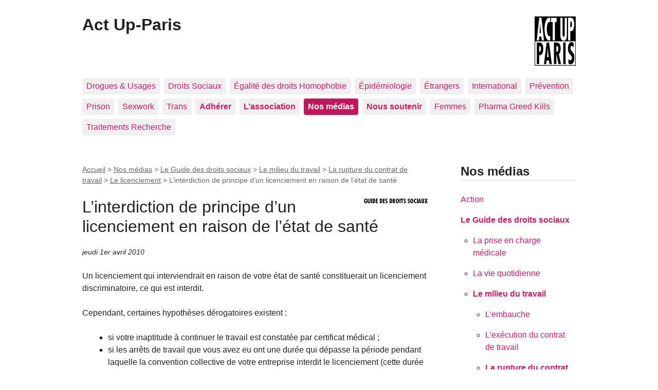

--- FILE ---
content_type: text/html; charset=utf-8
request_url: https://site-2003-2017.actupparis.org/spip.php?article1366
body_size: 4607
content:
<!DOCTYPE html>
<html dir="ltr" lang="fr" class="ltr fr no-js">
<head>
	<script type='text/javascript'>/*<![CDATA[*/(function(H){H.className=H.className.replace(/\bno-js\b/,'js')})(document.documentElement);/*]]>*/</script>
	<title>L’interdiction de principe d’un licenciement en raison de l’état de santé - Act Up-Paris</title>
	<meta name="description" content=" Un licenciement qui interviendrait en raison de votre &#233;tat de sant&#233; constituerait un licenciement discriminatoire, ce qui est interdit. (&#8230;) " />
	<link rel="canonical" href="https://site-2003-2017.actupparis.org/spip.php?article1366" />
	<meta http-equiv="Content-Type" content="text/html; charset=utf-8" />
<meta name="viewport" content="width=device-width, initial-scale=1" />


<link rel="alternate" type="application/rss+xml" title="Syndiquer tout le site" href="spip.php?page=backend" />

   
<link rel="stylesheet" href="squelettes-dist/css/reset.css?1729497279" type="text/css" />
<link rel="stylesheet" href="squelettes-dist/css/clear.css?1729497279" type="text/css" />
<link rel="stylesheet" href="squelettes-dist/css/font.css?1729497279" type="text/css" />
<link rel="stylesheet" href="squelettes-dist/css/links.css?1729497279" type="text/css" />
<link rel="stylesheet" href="squelettes-dist/css/typo.css?1729497279" type="text/css" />
<link rel="stylesheet" href="squelettes-dist/css/media.css?1729497279" type="text/css" />
<link rel="stylesheet" href="squelettes-dist/css/form.css?1729497279" type="text/css" />

<link rel="stylesheet" href="squelettes-dist/css/layout.css?1729497279" type="text/css" />


<link rel="stylesheet" href="squelettes-dist/css/spip.css?1729497279" type="text/css" />
<script>
var mediabox_settings={"auto_detect":true,"ns":"box","tt_img":true,"sel_g":"#documents_portfolio a[type='image\/jpeg'],#documents_portfolio a[type='image\/png'],#documents_portfolio a[type='image\/gif']","sel_c":".mediabox","str_ssStart":"Diaporama","str_ssStop":"Arr\u00eater","str_cur":"{current}\/{total}","str_prev":"Pr\u00e9c\u00e9dent","str_next":"Suivant","str_close":"Fermer","str_loading":"Chargement\u2026","str_petc":"Taper \u2019Echap\u2019 pour fermer","str_dialTitDef":"Boite de dialogue","str_dialTitMed":"Affichage d\u2019un media","splash_url":"","lity":{"skin":"_simple-dark","maxWidth":"90%","maxHeight":"90%","minWidth":"400px","minHeight":"","slideshow_speed":"2500","opacite":"0.9","defaultCaptionState":"expanded"}};
</script>
<!-- insert_head_css -->
<link rel="stylesheet" href="plugins-dist/mediabox/lib/lity/lity.css?1729497278" type="text/css" media="all" />
<link rel="stylesheet" href="plugins-dist/mediabox/lity/css/lity.mediabox.css?1729497278" type="text/css" media="all" />
<link rel="stylesheet" href="plugins-dist/mediabox/lity/skins/_simple-dark/lity.css?1729497278" type="text/css" media="all" /><link rel='stylesheet' type='text/css' media='all' href='plugins-dist/porte_plume/css/barre_outils.css?1729497278' />
<link rel='stylesheet' type='text/css' media='all' href='local/cache-css/cssdyn-css_barre_outils_icones_css-7244bd53.css?1729497293' />



<link rel="stylesheet" href="squelettes-dist/css/theme.css?1729497279" type="text/css" />





<script type='text/javascript' src='local/cache-js/179670f40a41dd4188704e1150543a28.js?1729497293'></script>










<!-- insert_head -->











<meta name="generator" content="SPIP 4.3.3" /></head>

<body class="pas_surlignable page_article">
<div class="page">

	<header class="clearfix header" role="banner">
	<strong class="h1 spip_logo_site"><a rel="start home" href="https://site-2003-2017.actupparis.org/" title="Accueil"><img
	src="local/cache-vignettes/L80xH96/siteon0-cbd42.png?1695159512" class='spip_logo' width='80' height='96'
	alt="" />Act Up-Paris</a></strong>
	
</header>	<nav class="nav clearfix" id="nav" role="navigation">
	<ul>
		
		<li class="nav-item  first"><a href="spip.php?rubrique15">Drogues &amp; Usages</a></li>
		
		<li class="nav-item"><a href="spip.php?rubrique11">Droits Sociaux</a></li>
		
		<li class="nav-item"><a href="spip.php?rubrique75">Égalité des droits Homophobie</a></li>
		
		<li class="nav-item"><a href="spip.php?rubrique73">Épidémiologie</a></li>
		
		<li class="nav-item"><a href="spip.php?rubrique14">Étrangers</a></li>
		
		<li class="nav-item"><a href="spip.php?rubrique10">International</a></li>
		
		<li class="nav-item"><a href="spip.php?rubrique12">Prévention</a></li>
		
		<li class="nav-item"><a href="spip.php?rubrique13">Prison</a></li>
		
		<li class="nav-item"><a href="spip.php?rubrique79">Sexwork</a></li>
		
		<li class="nav-item"><a href="spip.php?rubrique166">Trans</a></li>
		
		<li class="nav-item"><a href="spip.php?rubrique319"><b>Adhérer</b></a></li>
		
		<li class="nav-item"><a href="spip.php?rubrique4"><b>L&#8217;association</b></a></li>
		
		<li class="nav-item on"><a href="spip.php?rubrique46"><b>Nos médias</b></a></li>
		
		<li class="nav-item"><a href="spip.php?rubrique321"><b>Nous soutenir</b></a></li>
		
		<li class="nav-item"><a href="spip.php?rubrique9">Femmes</a></li>
		
		<li class="nav-item"><a href="spip.php?rubrique329">Pharma Greed Kills</a></li>
		
		<li class="nav-item  last"><a href="spip.php?rubrique5">Traitements Recherche</a></li>
		
	</ul>
</nav>	
	<main class="main" role="main">
		
		<div class="wrapper hfeed">
		<div class="content hentry" id="content">
			<p class="arbo"><a href="https://site-2003-2017.actupparis.org/">Accueil</a> &gt; <a href="spip.php?rubrique46">Nos médias</a> &gt; <a href="spip.php?rubrique78">Le Guide des droits sociaux</a> &gt; <a href="spip.php?rubrique116">Le milieu du travail</a> &gt; <a href="spip.php?rubrique127">La rupture du contrat de travail</a> &gt; <a href="spip.php?rubrique128">Le licenciement</a> &gt; <strong class="on">L’interdiction de principe d’un licenciement en raison de l’état de santé</strong></p>
	
			<div class="cartouche clearfix">
				
				<h1 class="surlignable entry-title"><img
	src="local/cache-vignettes/L125xH15/rubon78-83810.gif?1695160748" class='spip_logo' width='125' height='15'
	alt="" /> L&#8217;interdiction de principe d&#8217;un licenciement en raison de l&#8217;état de santé</h1>
				
				<p class="info-publi"><abbr class="published" title="2010-03-31T22:00:00Z">jeudi 1er avril 2010</abbr></p>
				
				</div>
			
			
			<div class="texte surlignable clearfix"><p>Un licenciement qui interviendrait en raison de votre état de santé constituerait un licenciement discriminatoire, ce qui est interdit.</p>
<p>Cependant, certaines hypothèses dérogatoires existent&nbsp;:</p>
<ul class="spip" role="list"><li> si votre inaptitude à continuer le travail est constatée par certificat médical&nbsp;;</li><li> si les arrêts de travail que vous avez eu ont une durée qui dépasse la période pendant laquelle la convention collective de votre entreprise interdit le licenciement (cette durée étant variable selon les dispositions de la convention collective, vous devez vous y reporter)&nbsp;;</li><li> si vos absences fréquentes pour cause de maladie entraînent une perturbation dans la bonne marche de l’entreprise.</li></ul>
<p>Dans tous les autres cas, un licenciement fondé sur votre état de santé est discriminatoire et interdit et vous pouvez agir contre votre employeurSE. Mais généralement, les employeurSEs qui licencient en raison de l’état de santé de leurs salariéEs motivent leur décision autrement que par l’infection seule&nbsp;; dans ce cas, il peut être difficile d’attaquer la décision de licenciement. Il faut donc vous efforcer de démontrer que la véritable cause est l’infection.</p></div>
		
			
			<div class="ps surlignable"><hr /><p><strong>Textes de référence&nbsp;: </strong>Articles <a href="http://www.legifrance.gouv.fr/affichCodeArticle.do?idArticle=LEGIARTI000006900787" class="spip_out" rel="external">L1132-1</a> et <a href="http://www.legifrance.gouv.fr/affichCodeArticle.do;jsessionid=AE2F7919A96D3AEC1413AB08A8B5294C.tpdjo12v_3?idArticle=LEGIARTI000006900789&amp;cidTexte=LEGITEXT000006072050&amp;dateTexte=20100823" class="spip_out" rel="external">L1133-2</a> du Nouveau Code du Travail.</p></div>
		
			
			
	
			
			
			
			
			
			<a href="#forum" name="forum" id="forum"></a>			
	
		</div><!--.content-->
		</div><!--.wrapper-->
	
	
		<aside class="aside" role="complementary">
		
			<div class="menu menu_rubriques">
	<h2><b>Nos médias</b></h2>
	<ul>
	
		<li>
			<a href="spip.php?rubrique326">Action</a>
			
		</li>
	
		<li>
			<a href="spip.php?rubrique78" class="on">Le Guide des droits sociaux</a>
			
			<ul>
				 
				<li><a href="spip.php?rubrique85">La prise en charge médicale</a>	</li>
				 
				<li><a href="spip.php?rubrique95">La vie quotidienne</a>	</li>
				 
				<li><a href="spip.php?rubrique116" class="on">Le milieu du travail</a>
			<ul>
				 
				<li><a href="spip.php?rubrique121">L&#8217;embauche</a>	</li>
				 
				<li><a href="spip.php?rubrique124">L&#8217;exécution du contrat de travail</a>	</li>
				 
				<li><a href="spip.php?rubrique127" class="on">La rupture du contrat de travail</a>
			<ul>
				 
				<li><a href="spip.php?rubrique128" class="on">Le licenciement</a>	</li>
				 
				<li><a href="spip.php?rubrique129">Le chômage</a>	</li>
				
			</ul>
				</li>
				
			</ul>
				</li>
				 
				<li><a href="spip.php?rubrique117">Droit des minorités</a>	</li>
				 
				<li><a href="spip.php?rubrique118">Les droits et les prestations sociales</a>	</li>
				 
				<li><a href="spip.php?rubrique119">Les recours contre une administration</a>	</li>
				 
				<li><a href="spip.php?rubrique120">Annexes</a>	</li>
				
			</ul>
			
		</li>
	
		<li>
			<a href="spip.php?rubrique51">Protocoles</a>
			
		</li>
	
		<li>
			<a href="spip.php?rubrique53">Réunions publiques d&#8217;information</a>
			
		</li>
	
		<li>
			<a href="spip.php?rubrique293">sida, des bases pour comprendre</a>
			
		</li>
	
		<li>
			<a href="spip.php?rubrique81">sida, un glossaire</a>
			
		</li>
	

	</ul>
</div>			<div class="formulaire_spip formulaire_recherche" id="formulaire_recherche">
<form action="spip.php?page=recherche" method="get"><div class="editer-groupe">
	<input name="page" value="recherche" type="hidden"
>
	
	<label for="recherche">Rechercher :</label>
	<input type="search" class="search text" size="10" name="recherche" id="recherche" accesskey="4" autocapitalize="off" autocorrect="off"
	/><input type="submit" class="btn submit" value="&gt;&gt;" title="Rechercher" />
</div></form>
</div>
	
			 
			
			<div class="menu">
				<h2>Dans la même rubrique</h2>
				<ul>
					
					<li><a href="spip.php?article1366" class="on">L&#8217;interdiction de principe d&#8217;un licenciement en raison de l&#8217;état de santé</a></li>
					
					<li><a href="spip.php?article1367">Recours contre un licenciement</a></li>
					
				</ul>
			</div>
			
	
			
			<div class="menu">
	<h2>Mots-clés</h2>
	<ul>
		
		<li><a href="spip.php?mot2716" rel="tag">discrimination</a></li>
		
		<li><a href="spip.php?mot130" rel="tag">droit du travail</a></li>
		
		<li><a href="spip.php?mot1207" rel="tag">licenciement</a></li>
		
		<li><a href="spip.php?mot1277" rel="tag">travail, emploi</a></li>
		
	</ul>
</div></aside><!--.aside-->
	</main><!--.main-->

	<footer class="footer clearfix" role="contentinfo">
	<p class="colophon">
		  - 2026 Act Up-Paris
		<br /><a rel="contents" href="spip.php?page=plan" class="first">Plan du site</a>
		  | <a href="spip.php?page=login&amp;url=spip.php%3Farticle1366" rel="nofollow" class='login_modal'>Se connecter</a> |
		<a rel="nofollow" href="spip.php?page=contact">Contact</a> |
		<a href="spip.php?page=backend" rel="alternate" title="Syndiquer tout le site" class="last">RSS&nbsp;2.0</a>
	</p>
	<small class="generator"><a href="https://www.spip.net/" rel="generator" title="Site réalisé avec SPIP" class="generator spip_out"><svg class='SPIP' viewBox="0 -1 200 154" xmlns="http://www.w3.org/2000/svg" width="60" height="40" focusable='false' aria-hidden='true'>
  <path class="letter_s" d="M85.9 108c-6.2-24.8-32-22.2-36.1-38.9-2.9-11.8 5-20.8 16.8-23.8A22.1 22.1 0 0188.4 52l.1.1.5.6.3.4.3.5.1.1c1.1 1.4 1.7 2.4 2.6 2.2.8-.2 1.2-2 1.4-3.3a46.9 46.9 0 00-58-51.4A47.4 47.4 0 001.4 58.3c8.3 33.9 40.2 39.6 57.5 48.2a14 14 0 01-2.7 26.3H56l-.7.2c-1.5.4-1.9.2-1.9.8 0 .4 1 .9 1.6 1.2a23 23 0 0030.9-27z" fill="currentColor"/>
  <path class="letter_p letter_p1" d="M132.6 116.6c3.9-19.2-12.6-19.2-18.7-18.3l-1.6.3c-5 .8-5.7 1-6.8.6a3 3 0 01-.8-.4l-.7-.5c-1.6-.9-3.5-.7-3.5-.7h-.3.1c-1.2 0-2.5 1-2.7 2.2l-15.5 49.8s-1 2.8 2 2.8h.9s7.9.7 11.9-10.7l10.6-34.8h4c9.2-.2 10.4 10.9 5.4 18.5-2.9 4.4-5.7 5.5-8.7 6.7l-2.5.8s-2.6.5-2.6 1.4c0 .7.9 1.2 2 1.5 1.4.2 3 .4 4.7.4 7.6 0 20.7-5.6 22.8-19.4.1-.6-.1.5 0-.2" fill="currentColor"/>
  <path class="letter_i" d="M154 97.8h-1.7c-2.5 0-4.2.7-5.4 1.4l-.3.2c-2 1.3-2.8 3.6-2.8 3.6l-10 32c-.3 1.2.5 2.2 1.8 2.2h6.6c1.2 0 2.5-1 2.7-2.2l10.9-35c.2-1.3-.6-2.2-1.8-2.2" fill="currentColor"/>
  <path class="letter_i letter_i_dot" d="M148 94h7.3c2.1-.2 3.2-2.5 3.1-3.6 0-1.1-1.1-2-3.4-2-2.3.1-7 1.4-7.2 5.2l.2.4" fill="currentColor"/>
  <path class="letter_p letter_p2" d="M199.4 116.6c3.9-19.2-12.6-19.2-18.7-18.3l-1.6.3c-5 .8-5.7 1-6.8.6a3 3 0 01-.8-.4l-.7-.5c-1.6-.9-3.5-.7-3.5-.7h-.3.1c-1.2 0-2.5 1-2.7 2.2l-15.5 49.8s-1 2.8 2 2.8h.9s7.9.7 11.9-10.7l9.6-31.7c-1.6-.5-2.6-1-3.5-1.6-2-1.4-2.1-2.8-.6-2.3 1.4.5 3.1.9 9.2.8 9.2-.2 10.4 10.9 5.4 18.5-2.9 4.4-5.7 5.5-8.7 6.7l-2.5.8s-2.6.5-2.6 1.4c0 .7.9 1.2 2 1.5 1.4.2 3 .4 4.7.4 7.6 0 20.7-5.6 22.8-19.4 0-.6-.2.5-.1-.2" fill="currentColor"/>
</svg>
</a></small>
</footer>
</div><!--.page-->
</body>
</html>
